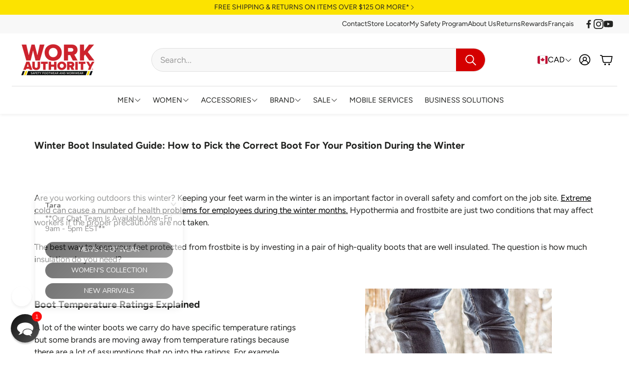

--- FILE ---
content_type: text/javascript
request_url: https://workauthority.ca/cdn/shop/t/74/assets/work-authority.js?v=99238017121633906701763177589
body_size: -226
content:
document.addEventListener("DOMContentLoaded",function(){}),document.querySelector(".template-product")&&function(){const CSS=`
    .attribute-value img {
      width: 85% !important;
      max-width: 140px !important;
      height: auto;
    }
  `;function applySheet(shadowRoot){if(shadowRoot.adoptedStyleSheets&&"replaceSync"in CSSStyleSheet.prototype){if(!shadowRoot.adoptedStyleSheets.some(s=>s.__compareFix)){const sheet=new CSSStyleSheet;sheet.replaceSync(CSS),sheet.__compareFix=!0,shadowRoot.adoptedStyleSheets=[...shadowRoot.adoptedStyleSheets,sheet]}return}let style=shadowRoot.querySelector("style[data-compare-fix]");style||(style=document.createElement("style"),style.setAttribute("data-compare-fix",""),style.textContent=CSS),shadowRoot.appendChild(style)}function watchShadow(shadowRoot){applySheet(shadowRoot),new MutationObserver(()=>applySheet(shadowRoot)).observe(shadowRoot,{childList:!0,subtree:!0})}function handleElement(el){if(el.shadowRoot)return watchShadow(el.shadowRoot);const tryAttach=()=>el.shadowRoot&&(observer.disconnect(),watchShadow(el.shadowRoot)),observer=new MutationObserver(tryAttach);observer.observe(el,{childList:!0}),queueMicrotask(tryAttach)}function scan(){document.querySelectorAll("sc-comparison-table").forEach(handleElement)}window.customElements?.whenDefined&&customElements.whenDefined("sc-comparison-table").then(scan),scan(),new MutationObserver(scan).observe(document.documentElement,{childList:!0,subtree:!0})}();
//# sourceMappingURL=/cdn/shop/t/74/assets/work-authority.js.map?v=99238017121633906701763177589
